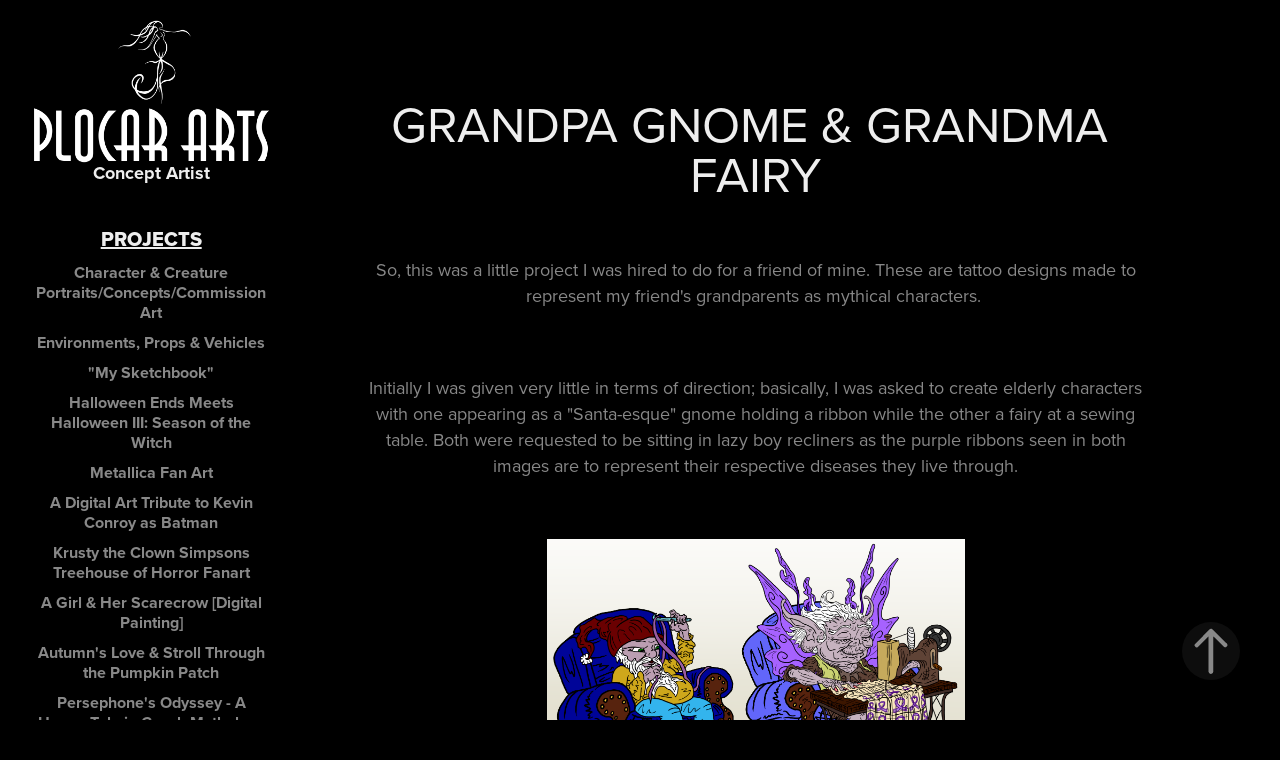

--- FILE ---
content_type: text/html; charset=utf-8
request_url: https://plocararts.com/grandpa-gnome-grandma-fairy
body_size: 12264
content:
<!DOCTYPE HTML>
<html lang="en-US">
<head>
  <meta charset="UTF-8" />
  <meta name="viewport" content="width=device-width, initial-scale=1" />
      <meta name="keywords"  content="cartoon,Character design,Digital Art,Drawing,fairy,fairytale,fantasy,gnome,knitting,sewing" />
      <meta name="description"  content="I am a concept artist; specially skilled in character and creature design, but not limited to. Occasionally I dabble with 3D modeling, animating, and even editing. I work best with programs such as Adobe Photoshop, Autodesk 3Ds Max, Autodesk Maya, Adobe After Effects, Adobe Premiere, and Adobe Flash." />
      <meta name="twitter:card"  content="summary_large_image" />
      <meta name="twitter:site"  content="@AdobePortfolio" />
      <meta  property="og:title" content="Plocar Arts - Grandpa Gnome &amp; Grandma Fairy" />
      <meta  property="og:description" content="I am a concept artist; specially skilled in character and creature design, but not limited to. Occasionally I dabble with 3D modeling, animating, and even editing. I work best with programs such as Adobe Photoshop, Autodesk 3Ds Max, Autodesk Maya, Adobe After Effects, Adobe Premiere, and Adobe Flash." />
      <meta  property="og:image" content="https://cdn.myportfolio.com/983ed62f481b7c5b005e2d21f5f37e65/e0b44efe-2138-44d4-8eeb-d0384f8fb1d8_car_1x1.png?h=73deda8c1609477d8542bbff475d884b" />
        <link rel="icon" href="https://cdn.myportfolio.com/983ed62f481b7c5b005e2d21f5f37e65/01986ebc-ebb1-407c-8d33-21c6618a79c1_carw_1x1x32.jpg?h=90e021d6dcef1592b07598746b038830" />
      <link rel="stylesheet" href="/dist/css/main.css" type="text/css" />
      <link rel="stylesheet" href="https://cdn.myportfolio.com/983ed62f481b7c5b005e2d21f5f37e65/5f170eee0a001e6ddd84e9ee62c05d571764924684.css?h=3761272d8b1b14a2850a9ec5806a7a22" type="text/css" />
    <link rel="canonical" href="https://plocararts.com/grandpa-gnome-grandma-fairy" />
      <title>Plocar Arts - Grandpa Gnome &amp; Grandma Fairy</title>
    <script type="text/javascript" src="//use.typekit.net/ik/[base64].js?cb=35f77bfb8b50944859ea3d3804e7194e7a3173fb" async onload="
    try {
      window.Typekit.load();
    } catch (e) {
      console.warn('Typekit not loaded.');
    }
    "></script>
</head>
  <body class="transition-enabled">  <div class='page-background-video page-background-video-with-panel'>
  </div>
  <div class="js-responsive-nav">
    <div class="responsive-nav has-social">
      <div class="close-responsive-click-area js-close-responsive-nav">
        <div class="close-responsive-button"></div>
      </div>
          <nav data-hover-hint="nav">
              <ul class="group">
                  <li class="gallery-title"><a href="/projects" >Projects</a></li>
            <li class="project-title"><a href="/character-creature-concepts-fully-rendered" >Character &amp; Creature Portraits/Concepts/Commission Art</a></li>
            <li class="project-title"><a href="/environments-props-vehicles-fully-rendered" >Environments, Props &amp; Vehicles</a></li>
            <li class="project-title"><a href="/my-sketchbook-various-charactercreature-sketches" >&quot;My Sketchbook&quot;</a></li>
            <li class="project-title"><a href="/halloween-ends-meets-halloween-iii-season-of-the-witch" >Halloween Ends Meets Halloween III: Season of the Witch</a></li>
            <li class="project-title"><a href="/metallica-fan-art" >Metallica Fan Art</a></li>
            <li class="project-title"><a href="/a-digital-art-tribute-to-kevin-conroy-as-batman" >A Digital Art Tribute to Kevin Conroy as Batman</a></li>
            <li class="project-title"><a href="/krusty-the-clown-simpsons-treehouse-of-horror-fanart" >Krusty the Clown Simpsons Treehouse of Horror Fanart</a></li>
            <li class="project-title"><a href="/a-girl-her-scarecrow-digital-painting" >A Girl &amp; Her Scarecrow [Digital Painting]</a></li>
            <li class="project-title"><a href="/autumns-love-stroll-through-the-pumpkin-patch" >Autumn's Love &amp; Stroll Through the Pumpkin Patch</a></li>
            <li class="project-title"><a href="/persephones-odyssey-a-horror-tale-in-greek-mythology" >Persephone's Odyssey - A Horror Tale in Greek Mythology</a></li>
            <li class="project-title"><a href="/a-monster-beneath-cave-of-terror" >A Monster Beneath (Cave of Terror)</a></li>
            <li class="project-title"><a href="/billie-eilish-art-contest" >Billie Eilish Art Contest</a></li>
            <li class="project-title"><a href="/alien-invasion-environment" >Alien Invasion Environment</a></li>
            <li class="project-title"><a href="/beldams-new-cursed-child-coralineparanorman-fanart" >Beldam's New Cursed Child - Coraline/ParaNorman Fanart</a></li>
            <li class="project-title"><a href="/family-portrait" >Family Portrait</a></li>
            <li class="project-title"><a href="/grandpa-gnome-grandma-fairy" class="active">Grandpa Gnome &amp; Grandma Fairy</a></li>
            <li class="project-title"><a href="/patrick-has-a-problem" >&quot;Patrick Has A Problem&quot;</a></li>
            <li class="project-title"><a href="/concept-boards" >Concept Boards</a></li>
            <li class="project-title"><a href="/short-films" >Short Films</a></li>
            <li class="project-title"><a href="/photography" >Photography</a></li>
            <li class="project-title"><a href="/the-train-digital-3d-model" >The Train [Digital 3D Model]</a></li>
            <li class="project-title"><a href="/the-projector-digital-3d-model" >The Projector [Digital 3D Model]</a></li>
            <li class="project-title"><a href="/digital-3d-model-works-in-progress" >Digital 3D Model Works in Progress</a></li>
            <li class="project-title"><a href="/2d-3d-animations-1" >2D &amp; 3D Animations</a></li>
              </ul>
      <div class="page-title">
        <a href="/about-me" >About Me</a>
      </div>
      <div class="page-title">
        <a href="/contact-info" >Contact Info</a>
      </div>
      <div class="link-title">
        <a href="https://files.acrobat.com/a/preview/71dbc0e5-881f-4381-9f8e-a94aee43853e" target="_blank">Resume</a>
      </div>
              <div class="social pf-nav-social" data-hover-hint="navSocialIcons">
                <ul>
                        <li>
                          <a href="https://www.linkedin.com/in/john-plocar-80781b10b" target="_blank">
                            <svg version="1.1" id="Layer_1" xmlns="http://www.w3.org/2000/svg" xmlns:xlink="http://www.w3.org/1999/xlink" viewBox="0 0 30 24" style="enable-background:new 0 0 30 24;" xml:space="preserve" class="icon">
                            <path id="path-1_24_" d="M19.6,19v-5.8c0-1.4-0.5-2.4-1.7-2.4c-1,0-1.5,0.7-1.8,1.3C16,12.3,16,12.6,16,13v6h-3.4
                              c0,0,0.1-9.8,0-10.8H16v1.5c0,0,0,0,0,0h0v0C16.4,9,17.2,7.9,19,7.9c2.3,0,4,1.5,4,4.9V19H19.6z M8.9,6.7L8.9,6.7
                              C7.7,6.7,7,5.9,7,4.9C7,3.8,7.8,3,8.9,3s1.9,0.8,1.9,1.9C10.9,5.9,10.1,6.7,8.9,6.7z M10.6,19H7.2V8.2h3.4V19z"/>
                            </svg>
                          </a>
                        </li>
                </ul>
              </div>
          </nav>
    </div>
  </div>
  <div class="site-wrap cfix js-site-wrap">
    <div class="site-container">
      <div class="site-content e2e-site-content">
        <div class="sidebar-content">
          <header class="site-header">
              <div class="logo-wrap" data-hover-hint="logo">
                    <div class="logo e2e-site-logo-text logo-image  ">
    <a href="/projects" class="image-normal image-link">
      <img src="https://cdn.myportfolio.com/983ed62f481b7c5b005e2d21f5f37e65/b9e471eb-9ea2-41e4-90c0-f312c2b5af0c_rwc_0x0x1840x1100x4096.png?h=f5213be95ee1a1e2ef63eab7bbc07a6f" alt="John Plocar">
    </a>
</div>
<div class="logo-secondary logo-secondary-text ">
    <span class="preserve-whitespace">Concept Artist</span>
</div>

              </div>
  <div class="hamburger-click-area js-hamburger">
    <div class="hamburger">
      <i></i>
      <i></i>
      <i></i>
    </div>
  </div>
          </header>
              <nav data-hover-hint="nav">
              <ul class="group">
                  <li class="gallery-title"><a href="/projects" >Projects</a></li>
            <li class="project-title"><a href="/character-creature-concepts-fully-rendered" >Character &amp; Creature Portraits/Concepts/Commission Art</a></li>
            <li class="project-title"><a href="/environments-props-vehicles-fully-rendered" >Environments, Props &amp; Vehicles</a></li>
            <li class="project-title"><a href="/my-sketchbook-various-charactercreature-sketches" >&quot;My Sketchbook&quot;</a></li>
            <li class="project-title"><a href="/halloween-ends-meets-halloween-iii-season-of-the-witch" >Halloween Ends Meets Halloween III: Season of the Witch</a></li>
            <li class="project-title"><a href="/metallica-fan-art" >Metallica Fan Art</a></li>
            <li class="project-title"><a href="/a-digital-art-tribute-to-kevin-conroy-as-batman" >A Digital Art Tribute to Kevin Conroy as Batman</a></li>
            <li class="project-title"><a href="/krusty-the-clown-simpsons-treehouse-of-horror-fanart" >Krusty the Clown Simpsons Treehouse of Horror Fanart</a></li>
            <li class="project-title"><a href="/a-girl-her-scarecrow-digital-painting" >A Girl &amp; Her Scarecrow [Digital Painting]</a></li>
            <li class="project-title"><a href="/autumns-love-stroll-through-the-pumpkin-patch" >Autumn's Love &amp; Stroll Through the Pumpkin Patch</a></li>
            <li class="project-title"><a href="/persephones-odyssey-a-horror-tale-in-greek-mythology" >Persephone's Odyssey - A Horror Tale in Greek Mythology</a></li>
            <li class="project-title"><a href="/a-monster-beneath-cave-of-terror" >A Monster Beneath (Cave of Terror)</a></li>
            <li class="project-title"><a href="/billie-eilish-art-contest" >Billie Eilish Art Contest</a></li>
            <li class="project-title"><a href="/alien-invasion-environment" >Alien Invasion Environment</a></li>
            <li class="project-title"><a href="/beldams-new-cursed-child-coralineparanorman-fanart" >Beldam's New Cursed Child - Coraline/ParaNorman Fanart</a></li>
            <li class="project-title"><a href="/family-portrait" >Family Portrait</a></li>
            <li class="project-title"><a href="/grandpa-gnome-grandma-fairy" class="active">Grandpa Gnome &amp; Grandma Fairy</a></li>
            <li class="project-title"><a href="/patrick-has-a-problem" >&quot;Patrick Has A Problem&quot;</a></li>
            <li class="project-title"><a href="/concept-boards" >Concept Boards</a></li>
            <li class="project-title"><a href="/short-films" >Short Films</a></li>
            <li class="project-title"><a href="/photography" >Photography</a></li>
            <li class="project-title"><a href="/the-train-digital-3d-model" >The Train [Digital 3D Model]</a></li>
            <li class="project-title"><a href="/the-projector-digital-3d-model" >The Projector [Digital 3D Model]</a></li>
            <li class="project-title"><a href="/digital-3d-model-works-in-progress" >Digital 3D Model Works in Progress</a></li>
            <li class="project-title"><a href="/2d-3d-animations-1" >2D &amp; 3D Animations</a></li>
              </ul>
      <div class="page-title">
        <a href="/about-me" >About Me</a>
      </div>
      <div class="page-title">
        <a href="/contact-info" >Contact Info</a>
      </div>
      <div class="link-title">
        <a href="https://files.acrobat.com/a/preview/71dbc0e5-881f-4381-9f8e-a94aee43853e" target="_blank">Resume</a>
      </div>
                  <div class="social pf-nav-social" data-hover-hint="navSocialIcons">
                    <ul>
                            <li>
                              <a href="https://www.linkedin.com/in/john-plocar-80781b10b" target="_blank">
                                <svg version="1.1" id="Layer_1" xmlns="http://www.w3.org/2000/svg" xmlns:xlink="http://www.w3.org/1999/xlink" viewBox="0 0 30 24" style="enable-background:new 0 0 30 24;" xml:space="preserve" class="icon">
                                <path id="path-1_24_" d="M19.6,19v-5.8c0-1.4-0.5-2.4-1.7-2.4c-1,0-1.5,0.7-1.8,1.3C16,12.3,16,12.6,16,13v6h-3.4
                                  c0,0,0.1-9.8,0-10.8H16v1.5c0,0,0,0,0,0h0v0C16.4,9,17.2,7.9,19,7.9c2.3,0,4,1.5,4,4.9V19H19.6z M8.9,6.7L8.9,6.7
                                  C7.7,6.7,7,5.9,7,4.9C7,3.8,7.8,3,8.9,3s1.9,0.8,1.9,1.9C10.9,5.9,10.1,6.7,8.9,6.7z M10.6,19H7.2V8.2h3.4V19z"/>
                                </svg>
                              </a>
                            </li>
                    </ul>
                  </div>
              </nav>
        </div>
        <main>
  <div class="page-container" data-context="page.page.container" data-hover-hint="pageContainer">
    <section class="page standard-modules">
        <header class="page-header content" data-context="pages" data-identity="id:p61cb826e3df56ff005be2fea268172e08eda87685f4bc1aae4fce" data-hover-hint="pageHeader" data-hover-hint-id="p61cb826e3df56ff005be2fea268172e08eda87685f4bc1aae4fce">
            <h1 class="title preserve-whitespace e2e-site-page-title">Grandpa Gnome &amp; Grandma Fairy</h1>
            <p class="description"></p>
        </header>
      <div class="page-content js-page-content" data-context="pages" data-identity="id:p61cb826e3df56ff005be2fea268172e08eda87685f4bc1aae4fce">
        <div id="project-canvas" class="js-project-modules modules content">
          <div id="project-modules">
              
              
              
              
              
              <div class="project-module module text project-module-text align-center js-project-module e2e-site-project-module-text">
  <div class="rich-text js-text-editable module-text"><div>So, this was a little project I was hired to do for a friend of mine. These are tattoo designs made to represent my friend's grandparents as mythical characters. </div><div><br></div><div>Initially I was given very little in terms of direction; basically, I was asked to create elderly characters with one appearing as a "Santa-esque" gnome holding a ribbon while the other a fairy at a sewing table. Both were requested to be sitting in lazy boy recliners as the purple ribbons seen in both images are to represent their respective diseases they live through.</div></div>
</div>

              
              
              
              
              
              <div class="project-module module image project-module-image js-js-project-module" >

  

  
     <div class="js-lightbox" data-src="https://cdn.myportfolio.com/983ed62f481b7c5b005e2d21f5f37e65/6fb20859-33ad-4609-a014-57b780d54ee3.png?h=0de0388a8acfab56a2625b37b9ae6cc4">
           <img
             class="js-lazy e2e-site-project-module-image"
             src="[data-uri]"
             data-src="https://cdn.myportfolio.com/983ed62f481b7c5b005e2d21f5f37e65/6fb20859-33ad-4609-a014-57b780d54ee3_rw_1920.png?h=85903fa6d6a7431808f7e713e57509f5"
             data-srcset="https://cdn.myportfolio.com/983ed62f481b7c5b005e2d21f5f37e65/6fb20859-33ad-4609-a014-57b780d54ee3_rw_600.png?h=653a006d5d526feba9fa3a3c91852d2f 600w,https://cdn.myportfolio.com/983ed62f481b7c5b005e2d21f5f37e65/6fb20859-33ad-4609-a014-57b780d54ee3_rw_1200.png?h=600d403dd7c5bf5ed308b3b2c9684d53 1200w,https://cdn.myportfolio.com/983ed62f481b7c5b005e2d21f5f37e65/6fb20859-33ad-4609-a014-57b780d54ee3_rw_1920.png?h=85903fa6d6a7431808f7e713e57509f5 1563w,"
             data-sizes="(max-width: 1563px) 100vw, 1563px"
             width="1563"
             height="0"
             style="padding-bottom: 62.5%; background: rgba(0, 0, 0, 0.03)"
             
           >
     </div>
  

    <div class="project-module module-caption-container js-caption-container align-left">
      <div class="rich-text module-caption js-text-editable"><div>There were multiple iterations of the two individual designs, but these were the two that were chosen by my friend as her favorites.</div><div><br></div><div>Another element I was given as direction for these characters was to take inspiration from Don Bluth's and Gary Goldman's Thumbelina animated film from 1994. In doing so, I made sure to study the design of those characters as best as possible when crafting my own here although still taking my own liberties with the concept.</div><div><br></div><div>Also, I'd like to note that it was requested to not implement any shading on these characters for the final image, which is why they appear so flat and unfinished.</div></div>
    </div>
</div>

              
              
              
              
              
              
              
              
              
              
              
              
              
              
              
              <div class="project-module module media_collection project-module-media_collection" data-id="m61cb826dcf108d76265177468277f264fbbe190d95f43585a6d2a"  style="padding-top: px;
padding-bottom: px;
">
  <div class="grid--main js-grid-main" data-grid-max-images="
  ">
    <div class="grid__item-container js-grid-item-container" data-flex-grow="302.28915662651" style="width:302.28915662651px; flex-grow:302.28915662651;" data-width="772" data-height="664">
      <script type="text/html" class="js-lightbox-slide-content">
        <div class="grid__image-wrapper">
          <img src="https://cdn.myportfolio.com/983ed62f481b7c5b005e2d21f5f37e65/9098ef4b-0e9c-45fb-8656-ea1cfc806048_rw_1200.png?h=7b685ac3192ef13d926bca5ce25e04fb" srcset="https://cdn.myportfolio.com/983ed62f481b7c5b005e2d21f5f37e65/9098ef4b-0e9c-45fb-8656-ea1cfc806048_rw_600.png?h=fee9d61ff9d5a58059a792d6be6f23b6 600w,https://cdn.myportfolio.com/983ed62f481b7c5b005e2d21f5f37e65/9098ef4b-0e9c-45fb-8656-ea1cfc806048_rw_1200.png?h=7b685ac3192ef13d926bca5ce25e04fb 772w,"  sizes="(max-width: 772px) 100vw, 772px">
        <div>
      </script>
      <img
        class="grid__item-image js-grid__item-image grid__item-image-lazy js-lazy"
        src="[data-uri]"
        
        data-src="https://cdn.myportfolio.com/983ed62f481b7c5b005e2d21f5f37e65/9098ef4b-0e9c-45fb-8656-ea1cfc806048_rw_1200.png?h=7b685ac3192ef13d926bca5ce25e04fb"
        data-srcset="https://cdn.myportfolio.com/983ed62f481b7c5b005e2d21f5f37e65/9098ef4b-0e9c-45fb-8656-ea1cfc806048_rw_600.png?h=fee9d61ff9d5a58059a792d6be6f23b6 600w,https://cdn.myportfolio.com/983ed62f481b7c5b005e2d21f5f37e65/9098ef4b-0e9c-45fb-8656-ea1cfc806048_rw_1200.png?h=7b685ac3192ef13d926bca5ce25e04fb 772w,"
      >
      <span class="grid__item-filler" style="padding-bottom:86.010362694301%;"></span>
    </div>
    <div class="grid__item-container js-grid-item-container" data-flex-grow="298.07692307692" style="width:298.07692307692px; flex-grow:298.07692307692;" data-width="775" data-height="676">
      <script type="text/html" class="js-lightbox-slide-content">
        <div class="grid__image-wrapper">
          <img src="https://cdn.myportfolio.com/983ed62f481b7c5b005e2d21f5f37e65/d156cb1b-4c4c-4ee7-bc33-0309a6fd03a6_rw_1200.png?h=304f5833fb9e10f8487b6088fa6043a3" srcset="https://cdn.myportfolio.com/983ed62f481b7c5b005e2d21f5f37e65/d156cb1b-4c4c-4ee7-bc33-0309a6fd03a6_rw_600.png?h=e97dc56fadf261171ed1b2ad8a76821e 600w,https://cdn.myportfolio.com/983ed62f481b7c5b005e2d21f5f37e65/d156cb1b-4c4c-4ee7-bc33-0309a6fd03a6_rw_1200.png?h=304f5833fb9e10f8487b6088fa6043a3 775w,"  sizes="(max-width: 775px) 100vw, 775px">
        <div>
      </script>
      <img
        class="grid__item-image js-grid__item-image grid__item-image-lazy js-lazy"
        src="[data-uri]"
        
        data-src="https://cdn.myportfolio.com/983ed62f481b7c5b005e2d21f5f37e65/d156cb1b-4c4c-4ee7-bc33-0309a6fd03a6_rw_1200.png?h=304f5833fb9e10f8487b6088fa6043a3"
        data-srcset="https://cdn.myportfolio.com/983ed62f481b7c5b005e2d21f5f37e65/d156cb1b-4c4c-4ee7-bc33-0309a6fd03a6_rw_600.png?h=e97dc56fadf261171ed1b2ad8a76821e 600w,https://cdn.myportfolio.com/983ed62f481b7c5b005e2d21f5f37e65/d156cb1b-4c4c-4ee7-bc33-0309a6fd03a6_rw_1200.png?h=304f5833fb9e10f8487b6088fa6043a3 775w,"
      >
      <span class="grid__item-filler" style="padding-bottom:87.225806451613%;"></span>
    </div>
    <div class="grid__item-container js-grid-item-container" data-flex-grow="242.77108433735" style="width:242.77108433735px; flex-grow:242.77108433735;" data-width="775" data-height="830">
      <script type="text/html" class="js-lightbox-slide-content">
        <div class="grid__image-wrapper">
          <img src="https://cdn.myportfolio.com/983ed62f481b7c5b005e2d21f5f37e65/9a75dd01-4c4c-4880-b279-8ce99226cc14_rw_1200.png?h=d1cd471043b51a339f1b18cb46faa845" srcset="https://cdn.myportfolio.com/983ed62f481b7c5b005e2d21f5f37e65/9a75dd01-4c4c-4880-b279-8ce99226cc14_rw_600.png?h=939fef65a890e5864867c245b65675c3 600w,https://cdn.myportfolio.com/983ed62f481b7c5b005e2d21f5f37e65/9a75dd01-4c4c-4880-b279-8ce99226cc14_rw_1200.png?h=d1cd471043b51a339f1b18cb46faa845 775w,"  sizes="(max-width: 775px) 100vw, 775px">
        <div>
      </script>
      <img
        class="grid__item-image js-grid__item-image grid__item-image-lazy js-lazy"
        src="[data-uri]"
        
        data-src="https://cdn.myportfolio.com/983ed62f481b7c5b005e2d21f5f37e65/9a75dd01-4c4c-4880-b279-8ce99226cc14_rw_1200.png?h=d1cd471043b51a339f1b18cb46faa845"
        data-srcset="https://cdn.myportfolio.com/983ed62f481b7c5b005e2d21f5f37e65/9a75dd01-4c4c-4880-b279-8ce99226cc14_rw_600.png?h=939fef65a890e5864867c245b65675c3 600w,https://cdn.myportfolio.com/983ed62f481b7c5b005e2d21f5f37e65/9a75dd01-4c4c-4880-b279-8ce99226cc14_rw_1200.png?h=d1cd471043b51a339f1b18cb46faa845 775w,"
      >
      <span class="grid__item-filler" style="padding-bottom:107.09677419355%;"></span>
    </div>
    <div class="js-grid-spacer"></div>
  </div>
</div>

              
              
              
              
              
              
              
              <div class="project-module module text project-module-text align-center js-project-module e2e-site-project-module-text">
  <div class="rich-text js-text-editable module-text"><div>Obviously, the Grandpa Gnome origins began pretty rough. When I first went into drawing the gnome character, I truthfully felt fairly directionless and unsure as to where I wanted to go with his look. Luckily with each new iteration the design improved as I grew a better understanding of what I wanted to do with the gnome.</div><div><br></div><div>My personal favorite design for the gnome was the third seen above [the biggest one]. Even though my favorite wasn't chosen, I still want to eventually paint a more formal digital painting with this design.</div></div>
</div>

              
              
              
              
              
              
              
              
              
              
              
              <div class="project-module module media_collection project-module-media_collection" data-id="m61cb826de60d1245b10f47967bc51e0c047be6567d127cbeaa248"  style="padding-top: px;
padding-bottom: px;
">
  <div class="grid--main js-grid-main" data-grid-max-images="
  ">
    <div class="grid__item-container js-grid-item-container" data-flex-grow="264.69677419355" style="width:264.69677419355px; flex-grow:264.69677419355;" data-width="789" data-height="775">
      <script type="text/html" class="js-lightbox-slide-content">
        <div class="grid__image-wrapper">
          <img src="https://cdn.myportfolio.com/983ed62f481b7c5b005e2d21f5f37e65/569892f7-d16e-440c-b3a9-c2ccf59fd06a_rw_1200.png?h=69acc33ef821f2cbda6c523ded1e15dd" srcset="https://cdn.myportfolio.com/983ed62f481b7c5b005e2d21f5f37e65/569892f7-d16e-440c-b3a9-c2ccf59fd06a_rw_600.png?h=15477a0515cf06e99a9660cb8c179f07 600w,https://cdn.myportfolio.com/983ed62f481b7c5b005e2d21f5f37e65/569892f7-d16e-440c-b3a9-c2ccf59fd06a_rw_1200.png?h=69acc33ef821f2cbda6c523ded1e15dd 789w,"  sizes="(max-width: 789px) 100vw, 789px">
        <div>
      </script>
      <img
        class="grid__item-image js-grid__item-image grid__item-image-lazy js-lazy"
        src="[data-uri]"
        
        data-src="https://cdn.myportfolio.com/983ed62f481b7c5b005e2d21f5f37e65/569892f7-d16e-440c-b3a9-c2ccf59fd06a_rw_1200.png?h=69acc33ef821f2cbda6c523ded1e15dd"
        data-srcset="https://cdn.myportfolio.com/983ed62f481b7c5b005e2d21f5f37e65/569892f7-d16e-440c-b3a9-c2ccf59fd06a_rw_600.png?h=15477a0515cf06e99a9660cb8c179f07 600w,https://cdn.myportfolio.com/983ed62f481b7c5b005e2d21f5f37e65/569892f7-d16e-440c-b3a9-c2ccf59fd06a_rw_1200.png?h=69acc33ef821f2cbda6c523ded1e15dd 789w,"
      >
      <span class="grid__item-filler" style="padding-bottom:98.225602027883%;"></span>
    </div>
    <div class="grid__item-container js-grid-item-container" data-flex-grow="283.82470119522" style="width:283.82470119522px; flex-grow:283.82470119522;" data-width="822" data-height="753">
      <script type="text/html" class="js-lightbox-slide-content">
        <div class="grid__image-wrapper">
          <img src="https://cdn.myportfolio.com/983ed62f481b7c5b005e2d21f5f37e65/b20651a1-1347-4956-b6d0-397f859f0584_rw_1200.png?h=9f91c9181aa3cca4d6497e1a64135304" srcset="https://cdn.myportfolio.com/983ed62f481b7c5b005e2d21f5f37e65/b20651a1-1347-4956-b6d0-397f859f0584_rw_600.png?h=14b97da7efdc848e2a3b2a8ae1691b64 600w,https://cdn.myportfolio.com/983ed62f481b7c5b005e2d21f5f37e65/b20651a1-1347-4956-b6d0-397f859f0584_rw_1200.png?h=9f91c9181aa3cca4d6497e1a64135304 822w,"  sizes="(max-width: 822px) 100vw, 822px">
        <div>
      </script>
      <img
        class="grid__item-image js-grid__item-image grid__item-image-lazy js-lazy"
        src="[data-uri]"
        
        data-src="https://cdn.myportfolio.com/983ed62f481b7c5b005e2d21f5f37e65/b20651a1-1347-4956-b6d0-397f859f0584_rw_1200.png?h=9f91c9181aa3cca4d6497e1a64135304"
        data-srcset="https://cdn.myportfolio.com/983ed62f481b7c5b005e2d21f5f37e65/b20651a1-1347-4956-b6d0-397f859f0584_rw_600.png?h=14b97da7efdc848e2a3b2a8ae1691b64 600w,https://cdn.myportfolio.com/983ed62f481b7c5b005e2d21f5f37e65/b20651a1-1347-4956-b6d0-397f859f0584_rw_1200.png?h=9f91c9181aa3cca4d6497e1a64135304 822w,"
      >
      <span class="grid__item-filler" style="padding-bottom:91.605839416058%;"></span>
    </div>
    <div class="grid__item-container js-grid-item-container" data-flex-grow="285.30666666667" style="width:285.30666666667px; flex-grow:285.30666666667;" data-width="823" data-height="750">
      <script type="text/html" class="js-lightbox-slide-content">
        <div class="grid__image-wrapper">
          <img src="https://cdn.myportfolio.com/983ed62f481b7c5b005e2d21f5f37e65/63129c99-bb0f-4b46-8dcc-f5ce43084091_rw_1200.png?h=29702f04c6cf0d92734acbc2f3f93e90" srcset="https://cdn.myportfolio.com/983ed62f481b7c5b005e2d21f5f37e65/63129c99-bb0f-4b46-8dcc-f5ce43084091_rw_600.png?h=f73ffe07b0937daf393ce300b4814a15 600w,https://cdn.myportfolio.com/983ed62f481b7c5b005e2d21f5f37e65/63129c99-bb0f-4b46-8dcc-f5ce43084091_rw_1200.png?h=29702f04c6cf0d92734acbc2f3f93e90 823w,"  sizes="(max-width: 823px) 100vw, 823px">
        <div>
      </script>
      <img
        class="grid__item-image js-grid__item-image grid__item-image-lazy js-lazy"
        src="[data-uri]"
        
        data-src="https://cdn.myportfolio.com/983ed62f481b7c5b005e2d21f5f37e65/63129c99-bb0f-4b46-8dcc-f5ce43084091_rw_1200.png?h=29702f04c6cf0d92734acbc2f3f93e90"
        data-srcset="https://cdn.myportfolio.com/983ed62f481b7c5b005e2d21f5f37e65/63129c99-bb0f-4b46-8dcc-f5ce43084091_rw_600.png?h=f73ffe07b0937daf393ce300b4814a15 600w,https://cdn.myportfolio.com/983ed62f481b7c5b005e2d21f5f37e65/63129c99-bb0f-4b46-8dcc-f5ce43084091_rw_1200.png?h=29702f04c6cf0d92734acbc2f3f93e90 823w,"
      >
      <span class="grid__item-filler" style="padding-bottom:91.130012150668%;"></span>
    </div>
    <div class="grid__item-container js-grid-item-container" data-flex-grow="224.37238493724" style="width:224.37238493724px; flex-grow:224.37238493724;" data-width="825" data-height="956">
      <script type="text/html" class="js-lightbox-slide-content">
        <div class="grid__image-wrapper">
          <img src="https://cdn.myportfolio.com/983ed62f481b7c5b005e2d21f5f37e65/4f441906-fe0b-4438-b986-ffacc3f5f8ea_rw_1200.png?h=a6064eefa455a2cb493e489b8285ec9f" srcset="https://cdn.myportfolio.com/983ed62f481b7c5b005e2d21f5f37e65/4f441906-fe0b-4438-b986-ffacc3f5f8ea_rw_600.png?h=aa28d2136d40c3501294eecbcee9fa1d 600w,https://cdn.myportfolio.com/983ed62f481b7c5b005e2d21f5f37e65/4f441906-fe0b-4438-b986-ffacc3f5f8ea_rw_1200.png?h=a6064eefa455a2cb493e489b8285ec9f 825w,"  sizes="(max-width: 825px) 100vw, 825px">
        <div>
      </script>
      <img
        class="grid__item-image js-grid__item-image grid__item-image-lazy js-lazy"
        src="[data-uri]"
        
        data-src="https://cdn.myportfolio.com/983ed62f481b7c5b005e2d21f5f37e65/4f441906-fe0b-4438-b986-ffacc3f5f8ea_rw_1200.png?h=a6064eefa455a2cb493e489b8285ec9f"
        data-srcset="https://cdn.myportfolio.com/983ed62f481b7c5b005e2d21f5f37e65/4f441906-fe0b-4438-b986-ffacc3f5f8ea_rw_600.png?h=aa28d2136d40c3501294eecbcee9fa1d 600w,https://cdn.myportfolio.com/983ed62f481b7c5b005e2d21f5f37e65/4f441906-fe0b-4438-b986-ffacc3f5f8ea_rw_1200.png?h=a6064eefa455a2cb493e489b8285ec9f 825w,"
      >
      <span class="grid__item-filler" style="padding-bottom:115.87878787879%;"></span>
    </div>
    <div class="js-grid-spacer"></div>
  </div>
</div>

              
              
              
              
              
              
              
              <div class="project-module module text project-module-text align-center js-project-module e2e-site-project-module-text">
  <div class="rich-text js-text-editable module-text"><div>Grandma Fairy clearly went through her own visual arc, possibly even more drastic than the gnome's honestly; although not starting nearly as terrible. In this particular case, however, my favorite design for the grandmother fairy was chosen. That being said, I still may proceed to do a more proper digital painting with this design as well.<br></div></div>
</div>

              
              
              
              
              
              
              
              
              
              
              
              <div class="project-module module media_collection project-module-media_collection" data-id="m61cb826e2100b2f82a66e124fdb9ca09843a474901fb6d81478c0"  style="padding-top: px;
padding-bottom: px;
">
  <div class="grid--main js-grid-main" data-grid-max-images="
  ">
    <div class="grid__item-container js-grid-item-container" data-flex-grow="295.18796992481" style="width:295.18796992481px; flex-grow:295.18796992481;" data-width="755" data-height="664">
      <script type="text/html" class="js-lightbox-slide-content">
        <div class="grid__image-wrapper">
          <img src="https://cdn.myportfolio.com/983ed62f481b7c5b005e2d21f5f37e65/3bdd5943-b567-4702-8579-a49897f62dc9_rw_1200.png?h=2a6dd21fc11da25f90346c06554557ac" srcset="https://cdn.myportfolio.com/983ed62f481b7c5b005e2d21f5f37e65/3bdd5943-b567-4702-8579-a49897f62dc9_rw_600.png?h=08953deaa357e13e2638002dd81edaa7 600w,https://cdn.myportfolio.com/983ed62f481b7c5b005e2d21f5f37e65/3bdd5943-b567-4702-8579-a49897f62dc9_rw_1200.png?h=2a6dd21fc11da25f90346c06554557ac 755w,"  sizes="(max-width: 755px) 100vw, 755px">
        <div>
      </script>
      <img
        class="grid__item-image js-grid__item-image grid__item-image-lazy js-lazy"
        src="[data-uri]"
        
        data-src="https://cdn.myportfolio.com/983ed62f481b7c5b005e2d21f5f37e65/3bdd5943-b567-4702-8579-a49897f62dc9_rw_1200.png?h=2a6dd21fc11da25f90346c06554557ac"
        data-srcset="https://cdn.myportfolio.com/983ed62f481b7c5b005e2d21f5f37e65/3bdd5943-b567-4702-8579-a49897f62dc9_rw_600.png?h=08953deaa357e13e2638002dd81edaa7 600w,https://cdn.myportfolio.com/983ed62f481b7c5b005e2d21f5f37e65/3bdd5943-b567-4702-8579-a49897f62dc9_rw_1200.png?h=2a6dd21fc11da25f90346c06554557ac 755w,"
      >
      <span class="grid__item-filler" style="padding-bottom:88.079470198675%;"></span>
    </div>
    <div class="grid__item-container js-grid-item-container" data-flex-grow="223.28451882845" style="width:223.28451882845px; flex-grow:223.28451882845;" data-width="821" data-height="956">
      <script type="text/html" class="js-lightbox-slide-content">
        <div class="grid__image-wrapper">
          <img src="https://cdn.myportfolio.com/983ed62f481b7c5b005e2d21f5f37e65/0508de60-a5f4-41de-b47d-d0f8f41fa5d9_rw_1200.png?h=ba576300c7bdbda348887634c4f26a87" srcset="https://cdn.myportfolio.com/983ed62f481b7c5b005e2d21f5f37e65/0508de60-a5f4-41de-b47d-d0f8f41fa5d9_rw_600.png?h=54de9fdf001f61c5bbbf057228000638 600w,https://cdn.myportfolio.com/983ed62f481b7c5b005e2d21f5f37e65/0508de60-a5f4-41de-b47d-d0f8f41fa5d9_rw_1200.png?h=ba576300c7bdbda348887634c4f26a87 821w,"  sizes="(max-width: 821px) 100vw, 821px">
        <div>
      </script>
      <img
        class="grid__item-image js-grid__item-image grid__item-image-lazy js-lazy"
        src="[data-uri]"
        
        data-src="https://cdn.myportfolio.com/983ed62f481b7c5b005e2d21f5f37e65/0508de60-a5f4-41de-b47d-d0f8f41fa5d9_rw_1200.png?h=ba576300c7bdbda348887634c4f26a87"
        data-srcset="https://cdn.myportfolio.com/983ed62f481b7c5b005e2d21f5f37e65/0508de60-a5f4-41de-b47d-d0f8f41fa5d9_rw_600.png?h=54de9fdf001f61c5bbbf057228000638 600w,https://cdn.myportfolio.com/983ed62f481b7c5b005e2d21f5f37e65/0508de60-a5f4-41de-b47d-d0f8f41fa5d9_rw_1200.png?h=ba576300c7bdbda348887634c4f26a87 821w,"
      >
      <span class="grid__item-filler" style="padding-bottom:116.44336175396%;"></span>
    </div>
    <div class="js-grid-spacer"></div>
  </div>
</div>

              
              
              
              
              
              
              
              <div class="project-module module text project-module-text align-center js-project-module e2e-site-project-module-text">
  <div class="rich-text js-text-editable module-text"><div>After confirming which design my friend liked most, I proceeded into the line work. Making sure everything looks as crisp and clean as possible.</div><div><br></div><div>Sidenote: Yes, the recliner is pretty much the same with one minor modification being the actual reclining part for the legs. A process I had to retroactively work around when I moved on from Grandpa Gnome and was working on Grandma Fairy after.</div></div>
</div>

              
              
              
              
              
              
              
              
              
              
              
              <div class="project-module module media_collection project-module-media_collection" data-id="m61cb826e2e5f3987f48036b93832b88101675ea56171d3af096bb"  style="padding-top: px;
padding-bottom: px;
">
  <div class="grid--main js-grid-main" data-grid-max-images="
  ">
    <div class="grid__item-container js-grid-item-container" data-flex-grow="296.25187406297" style="width:296.25187406297px; flex-grow:296.25187406297;" data-width="760" data-height="667">
      <script type="text/html" class="js-lightbox-slide-content">
        <div class="grid__image-wrapper">
          <img src="https://cdn.myportfolio.com/983ed62f481b7c5b005e2d21f5f37e65/c1ed7222-209c-4e4b-8218-40b068082a79_rw_1200.png?h=dedcdf501e67a2b9651c826790070480" srcset="https://cdn.myportfolio.com/983ed62f481b7c5b005e2d21f5f37e65/c1ed7222-209c-4e4b-8218-40b068082a79_rw_600.png?h=7dd911f1e6d051f06cb98657378b2ba2 600w,https://cdn.myportfolio.com/983ed62f481b7c5b005e2d21f5f37e65/c1ed7222-209c-4e4b-8218-40b068082a79_rw_1200.png?h=dedcdf501e67a2b9651c826790070480 760w,"  sizes="(max-width: 760px) 100vw, 760px">
        <div>
      </script>
      <img
        class="grid__item-image js-grid__item-image grid__item-image-lazy js-lazy"
        src="[data-uri]"
        
        data-src="https://cdn.myportfolio.com/983ed62f481b7c5b005e2d21f5f37e65/c1ed7222-209c-4e4b-8218-40b068082a79_rw_1200.png?h=dedcdf501e67a2b9651c826790070480"
        data-srcset="https://cdn.myportfolio.com/983ed62f481b7c5b005e2d21f5f37e65/c1ed7222-209c-4e4b-8218-40b068082a79_rw_600.png?h=7dd911f1e6d051f06cb98657378b2ba2 600w,https://cdn.myportfolio.com/983ed62f481b7c5b005e2d21f5f37e65/c1ed7222-209c-4e4b-8218-40b068082a79_rw_1200.png?h=dedcdf501e67a2b9651c826790070480 760w,"
      >
      <span class="grid__item-filler" style="padding-bottom:87.763157894737%;"></span>
    </div>
    <div class="grid__item-container js-grid-item-container" data-flex-grow="222.85714285714" style="width:222.85714285714px; flex-grow:222.85714285714;" data-width="828" data-height="966">
      <script type="text/html" class="js-lightbox-slide-content">
        <div class="grid__image-wrapper">
          <img src="https://cdn.myportfolio.com/983ed62f481b7c5b005e2d21f5f37e65/4542f9df-cb98-4c94-b5c2-1c9a8ec989d6_rw_1200.png?h=c154a336e9bad40f99a09901712d6493" srcset="https://cdn.myportfolio.com/983ed62f481b7c5b005e2d21f5f37e65/4542f9df-cb98-4c94-b5c2-1c9a8ec989d6_rw_600.png?h=46d9ea8074a3e3561d90680bbdc64501 600w,https://cdn.myportfolio.com/983ed62f481b7c5b005e2d21f5f37e65/4542f9df-cb98-4c94-b5c2-1c9a8ec989d6_rw_1200.png?h=c154a336e9bad40f99a09901712d6493 828w,"  sizes="(max-width: 828px) 100vw, 828px">
        <div>
      </script>
      <img
        class="grid__item-image js-grid__item-image grid__item-image-lazy js-lazy"
        src="[data-uri]"
        
        data-src="https://cdn.myportfolio.com/983ed62f481b7c5b005e2d21f5f37e65/4542f9df-cb98-4c94-b5c2-1c9a8ec989d6_rw_1200.png?h=c154a336e9bad40f99a09901712d6493"
        data-srcset="https://cdn.myportfolio.com/983ed62f481b7c5b005e2d21f5f37e65/4542f9df-cb98-4c94-b5c2-1c9a8ec989d6_rw_600.png?h=46d9ea8074a3e3561d90680bbdc64501 600w,https://cdn.myportfolio.com/983ed62f481b7c5b005e2d21f5f37e65/4542f9df-cb98-4c94-b5c2-1c9a8ec989d6_rw_1200.png?h=c154a336e9bad40f99a09901712d6493 828w,"
      >
      <span class="grid__item-filler" style="padding-bottom:116.66666666667%;"></span>
    </div>
    <div class="js-grid-spacer"></div>
  </div>
</div>

              
              
              
              
              
              
              
              <div class="project-module module text project-module-text align-center js-project-module e2e-site-project-module-text">
  <div class="rich-text js-text-editable module-text"><div>Then after the line work has been approved, I moved onto the final process; color. Normally I would continue into the shading after this point, but like I mentioned, I was requested to not include any shading/lighting for this project.</div></div>
</div>

              
              
              
              
          </div>
        </div>
      </div>
    </section>
          <section class="other-projects" data-context="page.page.other_pages" data-hover-hint="otherPages">
            <div class="title-wrapper">
              <div class="title-container">
                  <h3 class="other-projects-title preserve-whitespace">My Other Projects</h3>
              </div>
            </div>
            <div class="project-covers">
                  <a class="project-cover js-project-cover-touch hold-space" href="/metallica-fan-art" data-context="pages" data-identity="id:p6427617a409a300f404740e7140cedce00ace035e7475cb6cfadc" >
                    <div class="cover-content-container">
                      <div class="cover-image-wrap">
                        <div class="cover-image">
                            <div class="cover cover-normal">

            <img
              class="cover__img js-lazy"
              src="https://cdn.myportfolio.com/983ed62f481b7c5b005e2d21f5f37e65/bdefa3dd-a9b5-4051-b157-43d048a82af5_carw_1x1x32.png?h=9e4b654ca98b8d8978d48a3b5c3748f1"
              data-src="https://cdn.myportfolio.com/983ed62f481b7c5b005e2d21f5f37e65/bdefa3dd-a9b5-4051-b157-43d048a82af5_car_1x1.png?h=7be35b368a9cb12b60f1fa908b6f6b8b"
              data-srcset="https://cdn.myportfolio.com/983ed62f481b7c5b005e2d21f5f37e65/bdefa3dd-a9b5-4051-b157-43d048a82af5_carw_1x1x640.png?h=6f1cf7d20af8d356f3afcca27ba2d98e 640w, https://cdn.myportfolio.com/983ed62f481b7c5b005e2d21f5f37e65/bdefa3dd-a9b5-4051-b157-43d048a82af5_carw_1x1x1280.png?h=1ead7e4398365397a970800a1efb1266 1280w, https://cdn.myportfolio.com/983ed62f481b7c5b005e2d21f5f37e65/bdefa3dd-a9b5-4051-b157-43d048a82af5_carw_1x1x1366.png?h=7bbc1a60ae0f728263e97eda4e1c5e12 1366w, https://cdn.myportfolio.com/983ed62f481b7c5b005e2d21f5f37e65/bdefa3dd-a9b5-4051-b157-43d048a82af5_carw_1x1x1920.png?h=9254bf1688f3305b47192fb1af9aea7f 1920w, https://cdn.myportfolio.com/983ed62f481b7c5b005e2d21f5f37e65/bdefa3dd-a9b5-4051-b157-43d048a82af5_carw_1x1x2560.png?h=f7bb494d3c7200aece1548661f3db850 2560w, https://cdn.myportfolio.com/983ed62f481b7c5b005e2d21f5f37e65/bdefa3dd-a9b5-4051-b157-43d048a82af5_carw_1x1x5120.png?h=bee570d1e5a7d141b3a22deb3e31d8ad 5120w"
              data-sizes="(max-width: 540px) 100vw, (max-width: 768px) 50vw, calc(1400px / 7)"
            >
                                      </div>
                        </div>
                      </div>
                      <div class="details-wrap">
                        <div class="details">
                          <div class="details-inner">
                              <div class="title preserve-whitespace">Metallica Fan Art</div>
                          </div>
                        </div>
                      </div>
                    </div>
                  </a>
                  <a class="project-cover js-project-cover-touch hold-space" href="/my-sketchbook-various-charactercreature-sketches" data-context="pages" data-identity="id:p5668c5b285725fdf9153468dd977a38ea315e5be37763eb636760" >
                    <div class="cover-content-container">
                      <div class="cover-image-wrap">
                        <div class="cover-image">
                            <div class="cover cover-normal">

            <img
              class="cover__img js-lazy"
              src="https://cdn.myportfolio.com/983ed62f481b7c5b005e2d21f5f37e65/63ec5980-7a9b-41a2-a174-b1e0efade096_rwc_1087x426x2642x2642x32.jpg?h=dfa8fab4c86e84937b19712e69c88196"
              data-src="https://cdn.myportfolio.com/983ed62f481b7c5b005e2d21f5f37e65/63ec5980-7a9b-41a2-a174-b1e0efade096_rwc_1087x426x2642x2642x2642.jpg?h=9669c999a3d225770e847511fc7dff78"
              data-srcset="https://cdn.myportfolio.com/983ed62f481b7c5b005e2d21f5f37e65/63ec5980-7a9b-41a2-a174-b1e0efade096_rwc_1087x426x2642x2642x640.jpg?h=995c6ec914fa2685713ac86976129657 640w, https://cdn.myportfolio.com/983ed62f481b7c5b005e2d21f5f37e65/63ec5980-7a9b-41a2-a174-b1e0efade096_rwc_1087x426x2642x2642x1280.jpg?h=2f55c20099c6a25d7092ddec40d0dcb3 1280w, https://cdn.myportfolio.com/983ed62f481b7c5b005e2d21f5f37e65/63ec5980-7a9b-41a2-a174-b1e0efade096_rwc_1087x426x2642x2642x1366.jpg?h=60a667cbceb3a2e120c37f95651fb060 1366w, https://cdn.myportfolio.com/983ed62f481b7c5b005e2d21f5f37e65/63ec5980-7a9b-41a2-a174-b1e0efade096_rwc_1087x426x2642x2642x1920.jpg?h=64dbea6c2d57dcdb6050d680533b7184 1920w, https://cdn.myportfolio.com/983ed62f481b7c5b005e2d21f5f37e65/63ec5980-7a9b-41a2-a174-b1e0efade096_rwc_1087x426x2642x2642x2560.jpg?h=092dfa7970ac3e7210a8835bf471a892 2560w, https://cdn.myportfolio.com/983ed62f481b7c5b005e2d21f5f37e65/63ec5980-7a9b-41a2-a174-b1e0efade096_rwc_1087x426x2642x2642x2642.jpg?h=9669c999a3d225770e847511fc7dff78 5120w"
              data-sizes="(max-width: 540px) 100vw, (max-width: 768px) 50vw, calc(1400px / 7)"
            >
                                      </div>
                        </div>
                      </div>
                      <div class="details-wrap">
                        <div class="details">
                          <div class="details-inner">
                              <div class="title preserve-whitespace">&quot;My Sketchbook&quot;</div>
                          </div>
                        </div>
                      </div>
                    </div>
                  </a>
                  <a class="project-cover js-project-cover-touch hold-space" href="/persephones-odyssey-a-horror-tale-in-greek-mythology" data-context="pages" data-identity="id:p629593351fceb424e24b85812076b29c3055cd115c6f309f8cabc" >
                    <div class="cover-content-container">
                      <div class="cover-image-wrap">
                        <div class="cover-image">
                            <div class="cover cover-normal">

            <img
              class="cover__img js-lazy"
              src="https://cdn.myportfolio.com/983ed62f481b7c5b005e2d21f5f37e65/bf7d0a63-467e-485f-88f9-88058029d60d_carw_1x1x32.png?h=988bd17567cd8133f25a6f3c83dcd82e"
              data-src="https://cdn.myportfolio.com/983ed62f481b7c5b005e2d21f5f37e65/bf7d0a63-467e-485f-88f9-88058029d60d_car_1x1.png?h=35407f003335738d4f8247123506ac30"
              data-srcset="https://cdn.myportfolio.com/983ed62f481b7c5b005e2d21f5f37e65/bf7d0a63-467e-485f-88f9-88058029d60d_carw_1x1x640.png?h=0545003753966e55a9eb01a9b8d2d0ec 640w, https://cdn.myportfolio.com/983ed62f481b7c5b005e2d21f5f37e65/bf7d0a63-467e-485f-88f9-88058029d60d_carw_1x1x1280.png?h=8896fe57dc904fae109f0a4e5d339a30 1280w, https://cdn.myportfolio.com/983ed62f481b7c5b005e2d21f5f37e65/bf7d0a63-467e-485f-88f9-88058029d60d_carw_1x1x1366.png?h=a6a077829cfbddaaeffedfe328749076 1366w, https://cdn.myportfolio.com/983ed62f481b7c5b005e2d21f5f37e65/bf7d0a63-467e-485f-88f9-88058029d60d_carw_1x1x1920.png?h=0dc88f04441b9015e646d435eb9b5b52 1920w, https://cdn.myportfolio.com/983ed62f481b7c5b005e2d21f5f37e65/bf7d0a63-467e-485f-88f9-88058029d60d_carw_1x1x2560.png?h=b046ff4763dbf93060cb6fa28b5f8b95 2560w, https://cdn.myportfolio.com/983ed62f481b7c5b005e2d21f5f37e65/bf7d0a63-467e-485f-88f9-88058029d60d_carw_1x1x5120.png?h=435d54f169a60af653c5929ac7c716f3 5120w"
              data-sizes="(max-width: 540px) 100vw, (max-width: 768px) 50vw, calc(1400px / 7)"
            >
                                      </div>
                        </div>
                      </div>
                      <div class="details-wrap">
                        <div class="details">
                          <div class="details-inner">
                              <div class="title preserve-whitespace">Persephone's Odyssey - A Horror Tale in Greek Mythology</div>
                          </div>
                        </div>
                      </div>
                    </div>
                  </a>
                  <a class="project-cover js-project-cover-touch hold-space" href="/a-monster-beneath-cave-of-terror" data-context="pages" data-identity="id:p6220329fa6255c4bb770252639d8acbf2b14d4b759cca64ee2f2e" >
                    <div class="cover-content-container">
                      <div class="cover-image-wrap">
                        <div class="cover-image">
                            <div class="cover cover-normal">

            <img
              class="cover__img js-lazy"
              src="https://cdn.myportfolio.com/983ed62f481b7c5b005e2d21f5f37e65/75392ac6-639a-4cf1-8db3-d8fe1e874fc4_carw_1x1x32.png?h=3065f7dd0c25d80da1119cebea5e4cc3"
              data-src="https://cdn.myportfolio.com/983ed62f481b7c5b005e2d21f5f37e65/75392ac6-639a-4cf1-8db3-d8fe1e874fc4_car_1x1.png?h=fb4c7adcbedd23f4f3e86105a2cf98cd"
              data-srcset="https://cdn.myportfolio.com/983ed62f481b7c5b005e2d21f5f37e65/75392ac6-639a-4cf1-8db3-d8fe1e874fc4_carw_1x1x640.png?h=0a95d75b2ad1d7a7dc604e369eafb7c4 640w, https://cdn.myportfolio.com/983ed62f481b7c5b005e2d21f5f37e65/75392ac6-639a-4cf1-8db3-d8fe1e874fc4_carw_1x1x1280.png?h=422256365fcd7ad0a6337dccc86f8864 1280w, https://cdn.myportfolio.com/983ed62f481b7c5b005e2d21f5f37e65/75392ac6-639a-4cf1-8db3-d8fe1e874fc4_carw_1x1x1366.png?h=48cdcc854cb731b2fa73e3cf209e9bb2 1366w, https://cdn.myportfolio.com/983ed62f481b7c5b005e2d21f5f37e65/75392ac6-639a-4cf1-8db3-d8fe1e874fc4_carw_1x1x1920.png?h=ecc7cc1622c734ee864b0eba447058ac 1920w, https://cdn.myportfolio.com/983ed62f481b7c5b005e2d21f5f37e65/75392ac6-639a-4cf1-8db3-d8fe1e874fc4_carw_1x1x2560.png?h=31fbb630faff5ba41d48baf99be5838b 2560w, https://cdn.myportfolio.com/983ed62f481b7c5b005e2d21f5f37e65/75392ac6-639a-4cf1-8db3-d8fe1e874fc4_carw_1x1x5120.png?h=cd9449eadb812764b86cd1588464e292 5120w"
              data-sizes="(max-width: 540px) 100vw, (max-width: 768px) 50vw, calc(1400px / 7)"
            >
                                      </div>
                        </div>
                      </div>
                      <div class="details-wrap">
                        <div class="details">
                          <div class="details-inner">
                              <div class="title preserve-whitespace">A Monster Beneath (Cave of Terror)</div>
                          </div>
                        </div>
                      </div>
                    </div>
                  </a>
                  <a class="project-cover js-project-cover-touch hold-space" href="/concept-boards" data-context="pages" data-identity="id:p5bf4c0ee89d33981042fd64cc63aaddca70ec09198ad25f2aa707" >
                    <div class="cover-content-container">
                      <div class="cover-image-wrap">
                        <div class="cover-image">
                            <div class="cover cover-normal">

            <img
              class="cover__img js-lazy"
              src="https://cdn.myportfolio.com/983ed62f481b7c5b005e2d21f5f37e65/82df6092-b440-4a1d-aecd-a9bcbae34df3_carw_1x1x32.jpg?h=9b7cb5a8e2a5c8ec33950c01bf296495"
              data-src="https://cdn.myportfolio.com/983ed62f481b7c5b005e2d21f5f37e65/82df6092-b440-4a1d-aecd-a9bcbae34df3_car_1x1.jpg?h=4657b6a83d80beeb38e725189bd819c4"
              data-srcset="https://cdn.myportfolio.com/983ed62f481b7c5b005e2d21f5f37e65/82df6092-b440-4a1d-aecd-a9bcbae34df3_carw_1x1x640.jpg?h=2b6fc0463888c4425e59db9c1ba57204 640w, https://cdn.myportfolio.com/983ed62f481b7c5b005e2d21f5f37e65/82df6092-b440-4a1d-aecd-a9bcbae34df3_carw_1x1x1280.jpg?h=1ee91047e1afd484060e23ac7023b2ae 1280w, https://cdn.myportfolio.com/983ed62f481b7c5b005e2d21f5f37e65/82df6092-b440-4a1d-aecd-a9bcbae34df3_carw_1x1x1366.jpg?h=e9aecbdfa0765e6074c412a853b02b59 1366w, https://cdn.myportfolio.com/983ed62f481b7c5b005e2d21f5f37e65/82df6092-b440-4a1d-aecd-a9bcbae34df3_carw_1x1x1920.jpg?h=7fdd10c014019ab64d871de77a22a2e0 1920w, https://cdn.myportfolio.com/983ed62f481b7c5b005e2d21f5f37e65/82df6092-b440-4a1d-aecd-a9bcbae34df3_carw_1x1x2560.jpg?h=977a60888cda0d30bcc118521226107a 2560w, https://cdn.myportfolio.com/983ed62f481b7c5b005e2d21f5f37e65/82df6092-b440-4a1d-aecd-a9bcbae34df3_carw_1x1x5120.jpg?h=eb6f8485f834e0b152f6b1ce7cc916f6 5120w"
              data-sizes="(max-width: 540px) 100vw, (max-width: 768px) 50vw, calc(1400px / 7)"
            >
                                      </div>
                        </div>
                      </div>
                      <div class="details-wrap">
                        <div class="details">
                          <div class="details-inner">
                              <div class="title preserve-whitespace">Concept Boards</div>
                          </div>
                        </div>
                      </div>
                    </div>
                  </a>
                  <a class="project-cover js-project-cover-touch hold-space" href="/halloween-ends-meets-halloween-iii-season-of-the-witch" data-context="pages" data-identity="id:p6379ca1346b309e356914fee06cfb8ca4ddcf59a8b0ba9285f7c7" >
                    <div class="cover-content-container">
                      <div class="cover-image-wrap">
                        <div class="cover-image">
                            <div class="cover cover-normal">

            <img
              class="cover__img js-lazy"
              src="https://cdn.myportfolio.com/983ed62f481b7c5b005e2d21f5f37e65/6507639c-e944-442e-a96b-004be6972031_carw_1x1x32.png?h=5237b1b8cffd7de5795b77c80a94f686"
              data-src="https://cdn.myportfolio.com/983ed62f481b7c5b005e2d21f5f37e65/6507639c-e944-442e-a96b-004be6972031_car_1x1.png?h=1e050f4b248ae73ee10bdaff1aec2804"
              data-srcset="https://cdn.myportfolio.com/983ed62f481b7c5b005e2d21f5f37e65/6507639c-e944-442e-a96b-004be6972031_carw_1x1x640.png?h=3486ca69e877b98a8d68c858149f1749 640w, https://cdn.myportfolio.com/983ed62f481b7c5b005e2d21f5f37e65/6507639c-e944-442e-a96b-004be6972031_carw_1x1x1280.png?h=d9bfc15a85c3596de799825d6fbdc8fe 1280w, https://cdn.myportfolio.com/983ed62f481b7c5b005e2d21f5f37e65/6507639c-e944-442e-a96b-004be6972031_carw_1x1x1366.png?h=811b458491a42cc783829b6663b37ae4 1366w, https://cdn.myportfolio.com/983ed62f481b7c5b005e2d21f5f37e65/6507639c-e944-442e-a96b-004be6972031_carw_1x1x1920.png?h=4ee85a9e15d2f48850c3c6e92fee34a7 1920w, https://cdn.myportfolio.com/983ed62f481b7c5b005e2d21f5f37e65/6507639c-e944-442e-a96b-004be6972031_carw_1x1x2560.png?h=aee44c62b3c3b4ea8354a9985c0715a0 2560w, https://cdn.myportfolio.com/983ed62f481b7c5b005e2d21f5f37e65/6507639c-e944-442e-a96b-004be6972031_carw_1x1x5120.png?h=05aa6cf9fa3938c3d300d4e00cbd56e9 5120w"
              data-sizes="(max-width: 540px) 100vw, (max-width: 768px) 50vw, calc(1400px / 7)"
            >
                                      </div>
                        </div>
                      </div>
                      <div class="details-wrap">
                        <div class="details">
                          <div class="details-inner">
                              <div class="title preserve-whitespace">Halloween Ends Meets Halloween III: Season of the Witch</div>
                          </div>
                        </div>
                      </div>
                    </div>
                  </a>
                  <a class="project-cover js-project-cover-touch hold-space" href="/patrick-has-a-problem" data-context="pages" data-identity="id:p5668c5b2a11277685d4c09a1706b71ab976ff055bc4e03e44d658" >
                    <div class="cover-content-container">
                      <div class="cover-image-wrap">
                        <div class="cover-image">
                            <div class="cover cover-normal">

            <img
              class="cover__img js-lazy"
              src="https://cdn.myportfolio.com/983ed62f481b7c5b005e2d21f5f37e65/f43dbfcd2a6bfcd768278fcd55e5daaedfd7e561eb702897a2738f53dfbcb654d09e397891380c72_carw_1x1x32.jpg?h=7cba9c6d8cecc5db31941e886f9dfb07&amp;url=aHR0cHM6Ly9taXItczMtY2RuLWNmLmJlaGFuY2UubmV0L3Byb2plY3RzL29yaWdpbmFsLzI1NTdhNTMxMjY5NTE5LlkzSnZjQ3cyT0RRc05UTTFMRGswTERBLmpwZw=="
              data-src="https://cdn.myportfolio.com/983ed62f481b7c5b005e2d21f5f37e65/f43dbfcd2a6bfcd768278fcd55e5daaedfd7e561eb702897a2738f53dfbcb654d09e397891380c72_car_1x1.jpg?h=a5f59375732b6a4ccfae71faee49b88c&amp;url=aHR0cHM6Ly9taXItczMtY2RuLWNmLmJlaGFuY2UubmV0L3Byb2plY3RzL29yaWdpbmFsLzI1NTdhNTMxMjY5NTE5LlkzSnZjQ3cyT0RRc05UTTFMRGswTERBLmpwZw=="
              data-srcset="https://cdn.myportfolio.com/983ed62f481b7c5b005e2d21f5f37e65/f43dbfcd2a6bfcd768278fcd55e5daaedfd7e561eb702897a2738f53dfbcb654d09e397891380c72_carw_1x1x640.jpg?h=d4c64c425888d07c48aea04020aa80a2&amp;url=aHR0cHM6Ly9taXItczMtY2RuLWNmLmJlaGFuY2UubmV0L3Byb2plY3RzL29yaWdpbmFsLzI1NTdhNTMxMjY5NTE5LlkzSnZjQ3cyT0RRc05UTTFMRGswTERBLmpwZw== 640w, https://cdn.myportfolio.com/983ed62f481b7c5b005e2d21f5f37e65/f43dbfcd2a6bfcd768278fcd55e5daaedfd7e561eb702897a2738f53dfbcb654d09e397891380c72_carw_1x1x1280.jpg?h=54591eb5a924c7d93b558a90b010c450&amp;url=aHR0cHM6Ly9taXItczMtY2RuLWNmLmJlaGFuY2UubmV0L3Byb2plY3RzL29yaWdpbmFsLzI1NTdhNTMxMjY5NTE5LlkzSnZjQ3cyT0RRc05UTTFMRGswTERBLmpwZw== 1280w, https://cdn.myportfolio.com/983ed62f481b7c5b005e2d21f5f37e65/f43dbfcd2a6bfcd768278fcd55e5daaedfd7e561eb702897a2738f53dfbcb654d09e397891380c72_carw_1x1x1366.jpg?h=d74be6077a7cc8b4a1dd6c4e3d388a2e&amp;url=aHR0cHM6Ly9taXItczMtY2RuLWNmLmJlaGFuY2UubmV0L3Byb2plY3RzL29yaWdpbmFsLzI1NTdhNTMxMjY5NTE5LlkzSnZjQ3cyT0RRc05UTTFMRGswTERBLmpwZw== 1366w, https://cdn.myportfolio.com/983ed62f481b7c5b005e2d21f5f37e65/f43dbfcd2a6bfcd768278fcd55e5daaedfd7e561eb702897a2738f53dfbcb654d09e397891380c72_carw_1x1x1920.jpg?h=544c54cd8a920c9a0ba9099aeb7af775&amp;url=aHR0cHM6Ly9taXItczMtY2RuLWNmLmJlaGFuY2UubmV0L3Byb2plY3RzL29yaWdpbmFsLzI1NTdhNTMxMjY5NTE5LlkzSnZjQ3cyT0RRc05UTTFMRGswTERBLmpwZw== 1920w, https://cdn.myportfolio.com/983ed62f481b7c5b005e2d21f5f37e65/f43dbfcd2a6bfcd768278fcd55e5daaedfd7e561eb702897a2738f53dfbcb654d09e397891380c72_carw_1x1x2560.jpg?h=f25a7c1830d30c755efadcfec2a9bc7d&amp;url=aHR0cHM6Ly9taXItczMtY2RuLWNmLmJlaGFuY2UubmV0L3Byb2plY3RzL29yaWdpbmFsLzI1NTdhNTMxMjY5NTE5LlkzSnZjQ3cyT0RRc05UTTFMRGswTERBLmpwZw== 2560w, https://cdn.myportfolio.com/983ed62f481b7c5b005e2d21f5f37e65/f43dbfcd2a6bfcd768278fcd55e5daaedfd7e561eb702897a2738f53dfbcb654d09e397891380c72_carw_1x1x5120.jpg?h=a2c0a843913bc72c91180f751426b4d4&amp;url=aHR0cHM6Ly9taXItczMtY2RuLWNmLmJlaGFuY2UubmV0L3Byb2plY3RzL29yaWdpbmFsLzI1NTdhNTMxMjY5NTE5LlkzSnZjQ3cyT0RRc05UTTFMRGswTERBLmpwZw== 5120w"
              data-sizes="(max-width: 540px) 100vw, (max-width: 768px) 50vw, calc(1400px / 7)"
            >
                                      </div>
                        </div>
                      </div>
                      <div class="details-wrap">
                        <div class="details">
                          <div class="details-inner">
                              <div class="title preserve-whitespace">&quot;Patrick Has A Problem&quot;</div>
                          </div>
                        </div>
                      </div>
                    </div>
                  </a>
                  <a class="project-cover js-project-cover-touch hold-space" href="/alien-invasion-environment" data-context="pages" data-identity="id:p61e1d3b30cd4f98c96aec2272335bdc375cc857d0534a849ebce2" >
                    <div class="cover-content-container">
                      <div class="cover-image-wrap">
                        <div class="cover-image">
                            <div class="cover cover-normal">

            <img
              class="cover__img js-lazy"
              src="https://cdn.myportfolio.com/983ed62f481b7c5b005e2d21f5f37e65/f72b3fcf-9252-40f7-be6f-67479e731a62_carw_1x1x32.png?h=724b729c3b36776c35df5f30fcea3e02"
              data-src="https://cdn.myportfolio.com/983ed62f481b7c5b005e2d21f5f37e65/f72b3fcf-9252-40f7-be6f-67479e731a62_car_1x1.png?h=8231812cd97b67b713583020e3778c55"
              data-srcset="https://cdn.myportfolio.com/983ed62f481b7c5b005e2d21f5f37e65/f72b3fcf-9252-40f7-be6f-67479e731a62_carw_1x1x640.png?h=f82b73fffafa6b11357dd57ff1f3e72f 640w, https://cdn.myportfolio.com/983ed62f481b7c5b005e2d21f5f37e65/f72b3fcf-9252-40f7-be6f-67479e731a62_carw_1x1x1280.png?h=53ea9f9ec0ad25a34d549cd0fdf3cc23 1280w, https://cdn.myportfolio.com/983ed62f481b7c5b005e2d21f5f37e65/f72b3fcf-9252-40f7-be6f-67479e731a62_carw_1x1x1366.png?h=9f0a43bc8b62588d7d8b40720e382c9b 1366w, https://cdn.myportfolio.com/983ed62f481b7c5b005e2d21f5f37e65/f72b3fcf-9252-40f7-be6f-67479e731a62_carw_1x1x1920.png?h=235efae379d8a69d770399a661e1ee47 1920w, https://cdn.myportfolio.com/983ed62f481b7c5b005e2d21f5f37e65/f72b3fcf-9252-40f7-be6f-67479e731a62_carw_1x1x2560.png?h=89503d65dcd5e36e9f6ed463a819f69a 2560w, https://cdn.myportfolio.com/983ed62f481b7c5b005e2d21f5f37e65/f72b3fcf-9252-40f7-be6f-67479e731a62_carw_1x1x5120.png?h=1f62243a987a48bbf38cd700361d9ffc 5120w"
              data-sizes="(max-width: 540px) 100vw, (max-width: 768px) 50vw, calc(1400px / 7)"
            >
                                      </div>
                        </div>
                      </div>
                      <div class="details-wrap">
                        <div class="details">
                          <div class="details-inner">
                              <div class="title preserve-whitespace">Alien Invasion Environment</div>
                          </div>
                        </div>
                      </div>
                    </div>
                  </a>
                  <a class="project-cover js-project-cover-touch hold-space" href="/character-creature-concepts-fully-rendered" data-context="pages" data-identity="id:p5668c5b28b29e2d73c88740d595d1aa2a438b6918d7548d2dadb7" >
                    <div class="cover-content-container">
                      <div class="cover-image-wrap">
                        <div class="cover-image">
                            <div class="cover cover-normal">

            <img
              class="cover__img js-lazy"
              src="https://cdn.myportfolio.com/983ed62f481b7c5b005e2d21f5f37e65/f40380e9-fe1b-4119-9e77-9507d3f11f24_rwc_0x96x1920x1920x32.png?h=355487e608e2b607652b0d2ee0891485"
              data-src="https://cdn.myportfolio.com/983ed62f481b7c5b005e2d21f5f37e65/f40380e9-fe1b-4119-9e77-9507d3f11f24_rwc_0x96x1920x1920x1920.png?h=84b68dbc328ccddd891001dc7e4e50aa"
              data-srcset="https://cdn.myportfolio.com/983ed62f481b7c5b005e2d21f5f37e65/f40380e9-fe1b-4119-9e77-9507d3f11f24_rwc_0x96x1920x1920x640.png?h=3286a92c95e88d3ceeea79db5860c25a 640w, https://cdn.myportfolio.com/983ed62f481b7c5b005e2d21f5f37e65/f40380e9-fe1b-4119-9e77-9507d3f11f24_rwc_0x96x1920x1920x1280.png?h=693ec4087bea9c827ff1a76869af5e55 1280w, https://cdn.myportfolio.com/983ed62f481b7c5b005e2d21f5f37e65/f40380e9-fe1b-4119-9e77-9507d3f11f24_rwc_0x96x1920x1920x1366.png?h=9cf9e1aa41c8e3d5f19e1d1096d34cde 1366w, https://cdn.myportfolio.com/983ed62f481b7c5b005e2d21f5f37e65/f40380e9-fe1b-4119-9e77-9507d3f11f24_rwc_0x96x1920x1920x1920.png?h=84b68dbc328ccddd891001dc7e4e50aa 1920w, https://cdn.myportfolio.com/983ed62f481b7c5b005e2d21f5f37e65/f40380e9-fe1b-4119-9e77-9507d3f11f24_rwc_0x96x1920x1920x1920.png?h=84b68dbc328ccddd891001dc7e4e50aa 2560w, https://cdn.myportfolio.com/983ed62f481b7c5b005e2d21f5f37e65/f40380e9-fe1b-4119-9e77-9507d3f11f24_rwc_0x96x1920x1920x1920.png?h=84b68dbc328ccddd891001dc7e4e50aa 5120w"
              data-sizes="(max-width: 540px) 100vw, (max-width: 768px) 50vw, calc(1400px / 7)"
            >
                                      </div>
                        </div>
                      </div>
                      <div class="details-wrap">
                        <div class="details">
                          <div class="details-inner">
                              <div class="title preserve-whitespace">Character &amp; Creature Portraits/Concepts/Commission Art</div>
                          </div>
                        </div>
                      </div>
                    </div>
                  </a>
                  <a class="project-cover js-project-cover-touch hold-space" href="/beldams-new-cursed-child-coralineparanorman-fanart" data-context="pages" data-identity="id:p61cb826d3856a885ff0a41cfe9ae4a3973e6cbf95eafd503f64d3" >
                    <div class="cover-content-container">
                      <div class="cover-image-wrap">
                        <div class="cover-image">
                            <div class="cover cover-normal">

            <img
              class="cover__img js-lazy"
              src="https://cdn.myportfolio.com/983ed62f481b7c5b005e2d21f5f37e65/9e384325-d7bc-4470-bdf9-fb5dd17b8dc5_carw_1x1x32.png?h=b27d78504de66659eecfa453460f8539"
              data-src="https://cdn.myportfolio.com/983ed62f481b7c5b005e2d21f5f37e65/9e384325-d7bc-4470-bdf9-fb5dd17b8dc5_car_1x1.png?h=16803cbb527106dd0d4191ddeaa097fc"
              data-srcset="https://cdn.myportfolio.com/983ed62f481b7c5b005e2d21f5f37e65/9e384325-d7bc-4470-bdf9-fb5dd17b8dc5_carw_1x1x640.png?h=233480e5670474bef89e4c5e98d8260c 640w, https://cdn.myportfolio.com/983ed62f481b7c5b005e2d21f5f37e65/9e384325-d7bc-4470-bdf9-fb5dd17b8dc5_carw_1x1x1280.png?h=88ca0ae99d214d76a6908e04b7f28dde 1280w, https://cdn.myportfolio.com/983ed62f481b7c5b005e2d21f5f37e65/9e384325-d7bc-4470-bdf9-fb5dd17b8dc5_carw_1x1x1366.png?h=416d99c971f72bfa80cafe7d55ddfb28 1366w, https://cdn.myportfolio.com/983ed62f481b7c5b005e2d21f5f37e65/9e384325-d7bc-4470-bdf9-fb5dd17b8dc5_carw_1x1x1920.png?h=ec6de9180de179b9372f729e7754916c 1920w, https://cdn.myportfolio.com/983ed62f481b7c5b005e2d21f5f37e65/9e384325-d7bc-4470-bdf9-fb5dd17b8dc5_carw_1x1x2560.png?h=b58362ba4468b533c9fd815bc2fa6e41 2560w, https://cdn.myportfolio.com/983ed62f481b7c5b005e2d21f5f37e65/9e384325-d7bc-4470-bdf9-fb5dd17b8dc5_carw_1x1x5120.png?h=0f37bc659750d8b91051975b7c4970f4 5120w"
              data-sizes="(max-width: 540px) 100vw, (max-width: 768px) 50vw, calc(1400px / 7)"
            >
                                      </div>
                        </div>
                      </div>
                      <div class="details-wrap">
                        <div class="details">
                          <div class="details-inner">
                              <div class="title preserve-whitespace">Beldam's New Cursed Child - Coraline/ParaNorman Fanart</div>
                          </div>
                        </div>
                      </div>
                    </div>
                  </a>
            </div>
          </section>
        <section class="back-to-top" data-hover-hint="backToTop">
          <a href="#"><span class="arrow">&uarr;</span><span class="preserve-whitespace">Back to Top</span></a>
        </section>
        <a class="back-to-top-fixed js-back-to-top back-to-top-fixed-with-panel" data-hover-hint="backToTop" data-hover-hint-placement="top-start" href="#">
          <svg version="1.1" id="Layer_1" xmlns="http://www.w3.org/2000/svg" xmlns:xlink="http://www.w3.org/1999/xlink" x="0px" y="0px"
           viewBox="0 0 26 26" style="enable-background:new 0 0 26 26;" xml:space="preserve" class="icon icon-back-to-top">
          <g>
            <path d="M13.8,1.3L21.6,9c0.1,0.1,0.1,0.3,0.2,0.4c0.1,0.1,0.1,0.3,0.1,0.4s0,0.3-0.1,0.4c-0.1,0.1-0.1,0.3-0.3,0.4
              c-0.1,0.1-0.2,0.2-0.4,0.3c-0.2,0.1-0.3,0.1-0.4,0.1c-0.1,0-0.3,0-0.4-0.1c-0.2-0.1-0.3-0.2-0.4-0.3L14.2,5l0,19.1
              c0,0.2-0.1,0.3-0.1,0.5c0,0.1-0.1,0.3-0.3,0.4c-0.1,0.1-0.2,0.2-0.4,0.3c-0.1,0.1-0.3,0.1-0.5,0.1c-0.1,0-0.3,0-0.4-0.1
              c-0.1-0.1-0.3-0.1-0.4-0.3c-0.1-0.1-0.2-0.2-0.3-0.4c-0.1-0.1-0.1-0.3-0.1-0.5l0-19.1l-5.7,5.7C6,10.8,5.8,10.9,5.7,11
              c-0.1,0.1-0.3,0.1-0.4,0.1c-0.2,0-0.3,0-0.4-0.1c-0.1-0.1-0.3-0.2-0.4-0.3c-0.1-0.1-0.1-0.2-0.2-0.4C4.1,10.2,4,10.1,4.1,9.9
              c0-0.1,0-0.3,0.1-0.4c0-0.1,0.1-0.3,0.3-0.4l7.7-7.8c0.1,0,0.2-0.1,0.2-0.1c0,0,0.1-0.1,0.2-0.1c0.1,0,0.2,0,0.2-0.1
              c0.1,0,0.1,0,0.2,0c0,0,0.1,0,0.2,0c0.1,0,0.2,0,0.2,0.1c0.1,0,0.1,0.1,0.2,0.1C13.7,1.2,13.8,1.2,13.8,1.3z"/>
          </g>
          </svg>
        </a>
  </div>
              <footer class="site-footer" data-hover-hint="footer">
                <div class="footer-text">
                  All works © John Plocar 2022. Please do not reproduce without the expressed written consent of John Plocar. Powered by Adobe Portfolio
                </div>
              </footer>
        </main>
      </div>
    </div>
  </div>
</body>
<script type="text/javascript">
  // fix for Safari's back/forward cache
  window.onpageshow = function(e) {
    if (e.persisted) { window.location.reload(); }
  };
</script>
  <script type="text/javascript">var __config__ = {"page_id":"p61cb826e3df56ff005be2fea268172e08eda87685f4bc1aae4fce","theme":{"name":"jackie"},"pageTransition":true,"linkTransition":true,"disableDownload":true,"localizedValidationMessages":{"required":"This field is required","Email":"This field must be a valid email address"},"lightbox":{"enabled":true,"color":{"opacity":0.94,"hex":"#545454"}},"cookie_banner":{"enabled":false}};</script>
  <script type="text/javascript" src="/site/translations?cb=35f77bfb8b50944859ea3d3804e7194e7a3173fb"></script>
  <script type="text/javascript" src="/dist/js/main.js?cb=35f77bfb8b50944859ea3d3804e7194e7a3173fb"></script>
</html>
